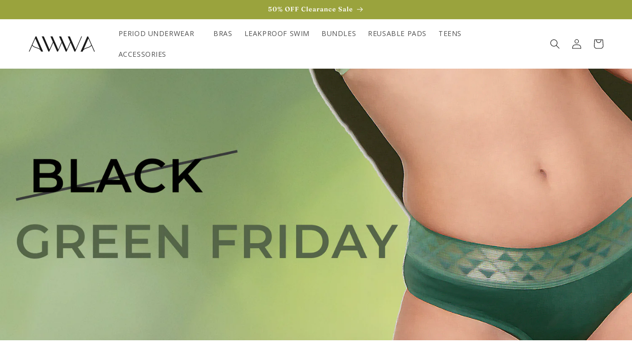

--- FILE ---
content_type: text/css
request_url: https://awwaperiodcare.com/cdn/shop/t/148/assets/component-mega-menu.css?v=72211798364664871421764090351
body_size: 3
content:
.mega-menu{position:static}.mega-menu__content{background-color:rgb(var(--color-background));border-left:0;border-radius:0;border-right:0;left:0;overflow-y:auto;padding-bottom:3rem;padding-top:3rem;position:absolute;right:0;top:100%}.shopify-section-header-sticky .mega-menu__content{max-height:calc(100vh - var(--header-bottom-position-desktop, 20rem) - 4rem)}.header-wrapper--border-bottom .mega-menu__content{border-top:0}.js .mega-menu__content{opacity:0;transform:translateY(-1.5rem)}.mega-menu[open] .mega-menu__content{opacity:1;transform:translateY(0)}.mega-menu__list{display:grid;gap:1.8rem 4rem;grid-template-columns:repeat(6,minmax(0,1fr));list-style:none}.mega-menu__link{color:rgba(var(--color-foreground),.75);display:block;line-height:calc(1 + .3 / var(--font-body-scale));padding-bottom:.6rem;padding-top:.6rem;text-decoration:none;transition:text-decoration var(--duration-short) ease;word-wrap:break-word}.mega-menu__link--level-2{font-weight:700}.header--top-center .mega-menu__list{display:flex;justify-content:center;flex-wrap:wrap;column-gap:0}.header--top-center .mega-menu__list>li{width:16%;padding-right:2.4rem}.mega-menu__link:hover,.mega-menu__link--active{color:rgb(var(--color-foreground));text-decoration:underline}.mega-menu__link--active:hover{text-decoration-thickness:.2rem}.mega-menu .mega-menu__list--condensed{display:block;padding:0}.mega-menu__list--condensed .mega-menu__link{font-weight:400}.header__menu-item--primary a{color:inherit;text-decoration:none}.header__menu-item--primary:after{content:"";display:block;width:calc(100% + 10px);height:calc(100% + 50px);position:absolute;top:0;left:0}.mega-menu-item{width:100%;max-width:220px}.mega-menu-item__link svg{transition:transform .3s ease}.mega-menu-item__image{transition:opacity .3s ease;margin-bottom:1rem}.mega-menu-item__image:hover{opacity:.8}.mega-menu-item p{margin:0}.mega-menu-item__link:hover{text-decoration:none}.mega-menu-item__link:hover svg{transform:translate(.5rem)}.mega-menu__body{display:flex;flex-direction:row;flex-wrap:nowrap;gap:2rem}.mega-menu__blocks{flex:1;padding-left:18px;border-left:1px solid rgba(var(--color-foreground),.08)}.mega-menu__parent{position:relative}.mega-menu__parent:not(.mega-menu__parent+.mega-menu__parent):before{content:"";display:block;width:1px;height:100%;background-color:rgba(var(--color-foreground),.08);position:absolute;top:0;left:-2rem}
/*# sourceMappingURL=/cdn/shop/t/148/assets/component-mega-menu.css.map?v=72211798364664871421764090351 */


--- FILE ---
content_type: text/css
request_url: https://awwaperiodcare.com/cdn/shop/t/148/assets/component-mega-menu.css?v=72211798364664871421764090351
body_size: -37
content:
.mega-menu{position:static}.mega-menu__content{background-color:rgb(var(--color-background));border-left:0;border-radius:0;border-right:0;left:0;overflow-y:auto;padding-bottom:3rem;padding-top:3rem;position:absolute;right:0;top:100%}.shopify-section-header-sticky .mega-menu__content{max-height:calc(100vh - var(--header-bottom-position-desktop, 20rem) - 4rem)}.header-wrapper--border-bottom .mega-menu__content{border-top:0}.js .mega-menu__content{opacity:0;transform:translateY(-1.5rem)}.mega-menu[open] .mega-menu__content{opacity:1;transform:translateY(0)}.mega-menu__list{display:grid;gap:1.8rem 4rem;grid-template-columns:repeat(6,minmax(0,1fr));list-style:none}.mega-menu__link{color:rgba(var(--color-foreground),.75);display:block;line-height:calc(1 + .3 / var(--font-body-scale));padding-bottom:.6rem;padding-top:.6rem;text-decoration:none;transition:text-decoration var(--duration-short) ease;word-wrap:break-word}.mega-menu__link--level-2{font-weight:700}.header--top-center .mega-menu__list{display:flex;justify-content:center;flex-wrap:wrap;column-gap:0}.header--top-center .mega-menu__list>li{width:16%;padding-right:2.4rem}.mega-menu__link:hover,.mega-menu__link--active{color:rgb(var(--color-foreground));text-decoration:underline}.mega-menu__link--active:hover{text-decoration-thickness:.2rem}.mega-menu .mega-menu__list--condensed{display:block;padding:0}.mega-menu__list--condensed .mega-menu__link{font-weight:400}.header__menu-item--primary a{color:inherit;text-decoration:none}.header__menu-item--primary:after{content:"";display:block;width:calc(100% + 10px);height:calc(100% + 50px);position:absolute;top:0;left:0}.mega-menu-item{width:100%;max-width:220px}.mega-menu-item__link svg{transition:transform .3s ease}.mega-menu-item__image{transition:opacity .3s ease;margin-bottom:1rem}.mega-menu-item__image:hover{opacity:.8}.mega-menu-item p{margin:0}.mega-menu-item__link:hover{text-decoration:none}.mega-menu-item__link:hover svg{transform:translate(.5rem)}.mega-menu__body{display:flex;flex-direction:row;flex-wrap:nowrap;gap:2rem}.mega-menu__blocks{flex:1;padding-left:18px;border-left:1px solid rgba(var(--color-foreground),.08)}.mega-menu__parent{position:relative}.mega-menu__parent:not(.mega-menu__parent+.mega-menu__parent):before{content:"";display:block;width:1px;height:100%;background-color:rgba(var(--color-foreground),.08);position:absolute;top:0;left:-2rem}
/*# sourceMappingURL=/cdn/shop/t/148/assets/component-mega-menu.css.map?v=72211798364664871421764090351 */


--- FILE ---
content_type: text/css
request_url: https://awwaperiodcare.com/cdn/shop/t/148/assets/component-mega-menu.css?v=72211798364664871421764090351
body_size: -14
content:
.mega-menu{position:static}.mega-menu__content{background-color:rgb(var(--color-background));border-left:0;border-radius:0;border-right:0;left:0;overflow-y:auto;padding-bottom:3rem;padding-top:3rem;position:absolute;right:0;top:100%}.shopify-section-header-sticky .mega-menu__content{max-height:calc(100vh - var(--header-bottom-position-desktop, 20rem) - 4rem)}.header-wrapper--border-bottom .mega-menu__content{border-top:0}.js .mega-menu__content{opacity:0;transform:translateY(-1.5rem)}.mega-menu[open] .mega-menu__content{opacity:1;transform:translateY(0)}.mega-menu__list{display:grid;gap:1.8rem 4rem;grid-template-columns:repeat(6,minmax(0,1fr));list-style:none}.mega-menu__link{color:rgba(var(--color-foreground),.75);display:block;line-height:calc(1 + .3 / var(--font-body-scale));padding-bottom:.6rem;padding-top:.6rem;text-decoration:none;transition:text-decoration var(--duration-short) ease;word-wrap:break-word}.mega-menu__link--level-2{font-weight:700}.header--top-center .mega-menu__list{display:flex;justify-content:center;flex-wrap:wrap;column-gap:0}.header--top-center .mega-menu__list>li{width:16%;padding-right:2.4rem}.mega-menu__link:hover,.mega-menu__link--active{color:rgb(var(--color-foreground));text-decoration:underline}.mega-menu__link--active:hover{text-decoration-thickness:.2rem}.mega-menu .mega-menu__list--condensed{display:block;padding:0}.mega-menu__list--condensed .mega-menu__link{font-weight:400}.header__menu-item--primary a{color:inherit;text-decoration:none}.header__menu-item--primary:after{content:"";display:block;width:calc(100% + 10px);height:calc(100% + 50px);position:absolute;top:0;left:0}.mega-menu-item{width:100%;max-width:220px}.mega-menu-item__link svg{transition:transform .3s ease}.mega-menu-item__image{transition:opacity .3s ease;margin-bottom:1rem}.mega-menu-item__image:hover{opacity:.8}.mega-menu-item p{margin:0}.mega-menu-item__link:hover{text-decoration:none}.mega-menu-item__link:hover svg{transform:translate(.5rem)}.mega-menu__body{display:flex;flex-direction:row;flex-wrap:nowrap;gap:2rem}.mega-menu__blocks{flex:1;padding-left:18px;border-left:1px solid rgba(var(--color-foreground),.08)}.mega-menu__parent{position:relative}.mega-menu__parent:not(.mega-menu__parent+.mega-menu__parent):before{content:"";display:block;width:1px;height:100%;background-color:rgba(var(--color-foreground),.08);position:absolute;top:0;left:-2rem}
/*# sourceMappingURL=/cdn/shop/t/148/assets/component-mega-menu.css.map?v=72211798364664871421764090351 */


--- FILE ---
content_type: text/javascript
request_url: https://awwaperiodcare.com/cdn/shop/t/148/assets/details-disclosure.js?v=86627966519187067621764090351
body_size: -74
content:
class DetailsDisclosure extends HTMLElement{constructor(){super(),this.mainDetailsToggle=this.querySelector("details"),this.content=this.mainDetailsToggle.querySelector("summary").nextElementSibling,this.mainDetailsToggle.addEventListener("focusout",this.onFocusOut.bind(this)),this.mainDetailsToggle.addEventListener("toggle",this.onToggle.bind(this))}onFocusOut(){setTimeout(()=>{this.contains(document.activeElement)||this.close()})}onToggle(){this.animations||(this.animations=this.content.getAnimations()),this.mainDetailsToggle.hasAttribute("open")?this.animations.forEach(animation=>animation.play()):this.animations.forEach(animation=>animation.cancel())}close(){this.mainDetailsToggle.removeAttribute("open"),this.mainDetailsToggle.querySelector("summary").setAttribute("aria-expanded",!1)}}customElements.define("details-disclosure",DetailsDisclosure);class HeaderMenu extends DetailsDisclosure{constructor(){super(),this.header=document.querySelector(".header-wrapper"),this.mediaQuery=window.matchMedia("(min-width: 750px)"),this.isTouchDevice="ontouchstart"in window||navigator.maxTouchPoints>0,this.isFirstClick=!0,this.bindEvents()}bindEvents(){if(this.mediaQuery.matches&&!this.isTouchDevice){this.mainDetailsToggle.addEventListener("mouseenter",()=>this.open()),this.mainDetailsToggle.addEventListener("mouseleave",()=>this.close());const summary=this.mainDetailsToggle.querySelector("summary");summary.addEventListener("click",event=>{const link=summary.querySelector("a");link&&(event.preventDefault(),window.location.href=link.href)})}this.isTouchDevice&&this.mainDetailsToggle.querySelector("summary").addEventListener("click",this.handleTouchClick.bind(this)),this.mediaQuery.addEventListener("change",event=>{event.matches&&!this.isTouchDevice?(this.mainDetailsToggle.addEventListener("mouseenter",()=>this.open()),this.mainDetailsToggle.addEventListener("mouseleave",()=>this.close())):(this.mainDetailsToggle.removeEventListener("mouseenter",()=>this.open()),this.mainDetailsToggle.removeEventListener("mouseleave",()=>this.close()))})}handleTouchClick(event){const link=event.currentTarget.querySelector("a");this.isFirstClick||!this.mainDetailsToggle.hasAttribute("open")?(event.preventDefault(),this.isFirstClick=!1,this.open()):(this.isFirstClick=!0,link&&(window.location.href=link.href))}open(){this.mainDetailsToggle.setAttribute("open",""),this.mainDetailsToggle.querySelector("summary").setAttribute("aria-expanded",!0)}onToggle(){this.header&&(this.header.preventHide=this.mainDetailsToggle.open,document.documentElement.style.getPropertyValue("--header-bottom-position-desktop")===""&&document.documentElement.style.setProperty("--header-bottom-position-desktop",`${Math.floor(this.header.getBoundingClientRect().bottom)}px`))}}customElements.define("header-menu",HeaderMenu);
//# sourceMappingURL=/cdn/shop/t/148/assets/details-disclosure.js.map?v=86627966519187067621764090351


--- FILE ---
content_type: text/javascript
request_url: https://awwaperiodcare.com/cdn/shop/t/148/assets/card-color-swatches.js?v=145487609150963659121764090351
body_size: -33
content:
(function(){"use strict";function getCard(el){return el.closest(".product-card-wrapper, .card-wrapper, .grid__item, product-card, .card")}function swapCardImage(cardEl,imgUrl){if(!cardEl||!imgUrl)return;const media=cardEl.querySelector(".card__media, .media");if(!media)return;const picture=media.querySelector("picture");if(picture){picture.querySelectorAll("source").forEach(source=>source.removeAttribute("srcset"));const img=picture.querySelector("img");img&&(img.removeAttribute("srcset"),img.srcset="",img.src=imgUrl,img.loading="eager",img.offsetWidth);return}const imgs=media.querySelectorAll("img");imgs.length&&imgs.forEach((img,idx)=>{idx>1||(img.removeAttribute("srcset"),img.srcset="",img.src=imgUrl,img.loading="eager",img.offsetWidth)})}function updateCardLinks(cardEl,variantUrl){!cardEl||!variantUrl||(cardEl.querySelectorAll("a.full-unstyled-link").forEach(a=>{a.setAttribute("href",variantUrl)}),cardEl.querySelectorAll(".card__media a, .media a").forEach(a=>{a.setAttribute("href",variantUrl)}),cardEl.querySelectorAll("[data-product-url]").forEach(el=>{el.setAttribute("data-product-url",variantUrl)}))}function onActivate(btn){const card=getCard(btn),imgUrl=btn.getAttribute("data-image"),variantUrl=btn.getAttribute("data-variant-url"),group=btn.parentElement;group&&group.querySelectorAll('.card-swatch[aria-pressed="true"]').forEach(el=>el.setAttribute("aria-pressed","false")),btn.setAttribute("aria-pressed","true"),imgUrl&&swapCardImage(card,imgUrl),variantUrl&&updateCardLinks(card,variantUrl)}["pointerdown","touchstart","click"].forEach(evtName=>{document.addEventListener(evtName,function(e){const btn=e.target.closest(".card-swatch");btn&&(e.preventDefault(),e.stopPropagation(),evtName==="click"&&onActivate(btn))},!0)}),document.addEventListener("keydown",function(e){const btn=e.target.closest(".card-swatch");btn&&(e.key===" "||e.key==="Enter")&&(e.preventDefault(),e.stopPropagation(),onActivate(btn))},!0);function init(){document.querySelectorAll(".card-swatches").forEach(swatches=>{let pressed=swatches.querySelector('.card-swatch[aria-pressed="true"]');if(pressed||(pressed=swatches.querySelector(".card-swatch"),pressed&&pressed.setAttribute("aria-pressed","true")),pressed){const card=getCard(pressed),variantUrl=pressed.getAttribute("data-variant-url");variantUrl&&updateCardLinks(card,variantUrl)}})}document.readyState==="loading"?document.addEventListener("DOMContentLoaded",init):init(),document.addEventListener("shopify:section:load",init),document.addEventListener("shopify:section:unload",init)})();
//# sourceMappingURL=/cdn/shop/t/148/assets/card-color-swatches.js.map?v=145487609150963659121764090351


--- FILE ---
content_type: text/javascript
request_url: https://cdn.gogenerosity.com/spif/assets/extensions/pay-it-forward-prompt/app.js
body_size: 14938
content:
/*! js-cookie v3.0.1 | MIT */
// prettier-ignore
!function(e,t){"object"==typeof exports&&"undefined"!=typeof module?module.exports=t():"function"==typeof define&&define.amd?define(t):(e=e||self,function(){var n=e.Cookies,o=e.Cookies=t();o.noConflict=function(){return e.Cookies=n,o}}())}(this,(function(){"use strict";function e(e){for(var t=1;t<arguments.length;t++){var n=arguments[t];for(var o in n)e[o]=n[o]}return e}return function t(n,o){function r(t,r,i){if("undefined"!=typeof document){"number"==typeof(i=e({},o,i)).expires&&(i.expires=new Date(Date.now()+864e5*i.expires)),i.expires&&(i.expires=i.expires.toUTCString()),t=encodeURIComponent(t).replace(/%(2[346B]|5E|60|7C)/g,decodeURIComponent).replace(/[()]/g,escape);var c="";for(var u in i)i[u]&&(c+="; "+u,!0!==i[u]&&(c+="="+i[u].split(";")[0]));return document.cookie=t+"="+n.write(r,t)+c}}return Object.create({set:r,get:function(e){if("undefined"!=typeof document&&(!arguments.length||e)){for(var t=document.cookie?document.cookie.split("; "):[],o={},r=0;r<t.length;r++){var i=t[r].split("="),c=i.slice(1).join("=");try{var u=decodeURIComponent(i[0]);if(o[u]=n.read(c,u),e===u)break}catch(e){}}return e?o[e]:o}},remove:function(t,n){r(t,"",e({},n,{expires:-1}))},withAttributes:function(n){return t(this.converter,e({},this.attributes,n))},withConverter:function(n){return t(e({},this.converter,n),this.attributes)}},{attributes:{value:Object.freeze(o)},converter:{value:Object.freeze(n)}})}({read:function(e){return'"'===e[0]&&(e=e.slice(1,-1)),e.replace(/(%[\dA-F]{2})+/gi,decodeURIComponent)},write:function(e){return encodeURIComponent(e).replace(/%(2[346BF]|3[AC-F]|40|5[BDE]|60|7[BCD])/g,decodeURIComponent)}},{path:"/"})}));

/* container-query-polyfill@1 | Apache 2.0 */
// prettier-ignore
(() => {function e(){return e=Object.assign?Object.assign.bind():function(e){for(var t=1;t<arguments.length;t++){var n=arguments[t];for(var r in n)Object.prototype.hasOwnProperty.call(n,r)&&(e[r]=n[r])}return e},e.apply(this,arguments)}function t(e,t){const n=t.width,r=t.height,u=t.inlineSize,o=t.blockSize;switch(e){case 1:return null!=n?{type:3,value:n,unit:"px"}:{type:1};case 3:return null!=u?{type:3,value:u,unit:"px"}:{type:1};case 2:return null!=r?{type:3,value:r,unit:"px"}:{type:1};case 4:return null!=o?{type:3,value:o,unit:"px"}:{type:1};case 5:return null!=n&&null!=r&&r>0?{type:2,value:n/r}:{type:1};case 6:return null!=n&&null!=r?{type:4,value:r>=n?"portrait":"landscape"}:{type:1}}}function n(e,t){switch(e.type){case 1:case 2:case 3:case 4:return i(e,t);case 5:{const n=t.sizeFeatures.get(e.feature);return null==n?{type:1}:n}case 6:return e.value}}function r(e){return{type:5,value:e}}function u(e,t,n){return r(function(e,t,n){switch(n){case 1:return e===t;case 2:return e>t;case 3:return e>=t;case 4:return e<t;case 5:return e<=t}}(e,t,n))}function o(e,t,n){return null==e?t:null==t?e:n(e,t)}function s(e,t){switch(e){case"cqw":return t.cqw;case"cqh":return t.cqh;case"cqi":return 0===t.writingAxis?t.cqw:t.cqh;case"cqb":return 1===t.writingAxis?t.cqw:t.cqh;case"cqmin":return o(s("cqi",t),s("cqb",t),Math.min);case"cqmax":return o(s("cqi",t),s("cqb",t),Math.max)}}function l(e,{treeContext:t}){switch(e.unit){case"px":return e.value;case"rem":return e.value*t.rootFontSize;case"em":return e.value*t.fontSize;case"cqw":case"cqh":case"cqi":case"cqb":case"cqmin":case"cqmax":return o(e.value,s(e.unit,t),(e,t)=>e*t)}return null}function c(e,t){switch(e.type){case 2:return 0===e.value?0:null;case 3:return l(e,t)}return null}function i(e,t){switch(e.type){case 4:return function(e,t){const o=n(e.left,t),s=n(e.right,t),l=e.operator;if(4===o.type&&4===s.type||5===o.type&&5===s.type)return function(e,t,n){return 1===n?r(e.value===t.value):{type:1}}(o,s,l);if(3===o.type||3===s.type){const e=c(o,t),n=c(s,t);if(null!=e&&null!=n)return u(e,n,l)}else if(2===o.type&&2===s.type)return u(o.value,s.value,l);return{type:1}}(e,t);case 2:return function(e,t){const n=i(e.left,t);return 5!==n.type||!0!==n.value?n:i(e.right,t)}(e,t);case 3:return function(e,t){const n=i(e.left,t);return 5===n.type&&!0===n.value?n:i(e.right,t)}(e,t);case 1:{const n=i(e.value,t);return 5===n.type?{type:5,value:!n.value}:{type:1}}case 5:return a(n(e,t));case 6:return a(e.value)}}function a(e){switch(e.type){case 5:return e;case 2:case 3:return{type:5,value:e.value>0}}return{type:1}}const f=Array.from({length:4},()=>Math.floor(256*Math.random()).toString(16)).join(""),p=S("container"),y=S("container-type"),h=S("container-name"),v=`data-cqs-${f}`,d=`data-cqc-${f}`,m=S("cqw"),w=S("cqh"),g=S("cqi"),b=S("cqb");function S(e){return`--cq-${e}-${f}`}const x=Symbol();function q(e,t){const n={value:t,errorIndices:[],index:-1,at(r){const u=n.index+r;return u>=e.length?t:e[u]},consume:e=>(n.index+=e,n.value=n.at(0),n.value),reconsume(){n.index-=1},error(){n.errorIndices.push(n.index)}};return n}function C(e){return q(e,{type:0})}function*$(e){const t=[];let n=!1;for(const r of e){const e=r.codePointAt(0);n&&10!==e&&(n=!1,t.push(10)),0===e||e>=55296&&e<=57343?t.push(65533):13===e?n=!0:t.push(e)}const r=q(t,-1),{at:u,consume:o,error:s,reconsume:l}=r;function c(){return String.fromCodePoint(r.value)}function i(){return{type:13,value:c()}}function a(){for(;z(u(1));)o(1)}function f(){for(;-1!==r.value;)if(o(1),42===u(0)&&47===u(1))return void o(1);s()}function p(){const[e,t]=function(){let e=0,t="",n=u(1);for(43!==n&&45!==n||(o(1),t+=c());k(u(1));)o(1),t+=c();if(46===u(1)&&k(u(2)))for(e=1,o(1),t+=c();k(u(1));)o(1),t+=c();if(n=u(1),69===n||101===n){const n=u(2);if(k(n))for(e=1,o(1),t+=c();k(u(1));)o(1),t+=c();else if((45===n||43===n)&&k(u(3)))for(e=1,o(1),t+=c(),o(1),t+=c();k(u(1));)o(1),t+=c()}return[t,e]}(),n=u(1);return d(n,u(1),u(2))?{type:15,value:e,flag:t,unit:w()}:37===n?(o(1),{type:16,value:e}):{type:17,value:e,flag:t}}function y(){const e=w();let t=u(1);if("url"===e.toLowerCase()&&40===t){for(o(1);z(u(1))&&z(u(2));)o(1);t=u(1);const n=u(2);return 34===t||39===t?{type:23,value:e}:!z(t)||34!==n&&39!==n?function(){let e="";for(a();;){const n=o(1);if(41===n)return{type:20,value:e};if(-1===n)return s(),{type:20,value:e};if(z(n)){a();const t=u(1);return 41===t||-1===t?(o(1),-1===n&&s(),{type:20,value:e}):(g(),{type:21})}if(34===n||39===n||40===n||(t=n)>=0&&t<=8||11===t||t>=14&&t<=31||127===t)return s(),g(),{type:21};if(92===n){if(!j(n,u(1)))return s(),{type:21};e+=v()}else e+=c()}var t}():{type:23,value:e}}return 40===t?(o(1),{type:23,value:e}):{type:24,value:e}}function h(e){let t="";for(;;){const n=o(1);if(-1===n||n===e)return-1===n&&s(),{type:2,value:t};if(E(n))return s(),l(),{type:3};if(92===n){const e=u(1);if(-1===e)continue;E(e)?o(1):t+=v()}else t+=c()}}function v(){const e=o(1);if(A(e)){const t=[e];for(let e=0;e<5;e++){const e=u(1);if(!A(e))break;t.push(e),o(1)}z(u(1))&&o(1);let n=parseInt(String.fromCodePoint(...t),16);return(0===n||n>=55296&&n<=57343||n>1114111)&&(n=65533),String.fromCodePoint(n)}return-1===e?(s(),String.fromCodePoint(65533)):c()}function d(e,t,n){return 45===e?L(t)||45===t||j(t,n):!!L(e)}function m(e,t,n){return 43===e||45===e?k(t)||46===t&&k(n):!(46!==e||!k(t))||!!k(e)}function w(){let e="";for(;;){const t=o(1);if(M(t))e+=c();else{if(!j(t,u(1)))return l(),e;e+=v()}}}function g(){for(;;){const e=o(1);if(-1===e)return;j(e,u(1))&&v()}}for(;;){const e=o(1);if(47===e&&42===u(1))o(2),f();else if(z(e))a(),yield{type:1};else if(34===e)yield h(e);else if(35===e){const e=u(1);M(e)||j(e,u(2))?yield{type:14,flag:d(u(1),u(2),u(3))?1:0,value:w()}:yield i()}else if(39===e)yield h(e);else if(40===e)yield{type:4};else if(41===e)yield{type:5};else if(43===e)m(e,u(1),u(2))?(l(),yield p()):yield i();else if(44===e)yield{type:6};else if(45===e){const t=u(1),n=u(2);m(e,t,n)?(l(),yield p()):45===t&&62===n?(o(2),yield{type:19}):d(e,t,n)?(l(),yield y()):yield i()}else if(46===e)m(e,u(1),u(2))?(l(),yield p()):yield i();else if(58===e)yield{type:7};else if(59===e)yield{type:8};else if(60===e)33===u(1)&&45===u(2)&&45===u(3)?yield{type:18}:yield i();else if(64===e)if(d(u(1),u(2),u(3))){const e=w();yield{type:22,value:e}}else yield i();else if(91===e)yield{type:9};else if(92===e)j(e,u(1))?(l(),yield y()):(s(),yield i());else if(93===e)yield{type:10};else if(123===e)yield{type:11};else if(125===e)yield{type:12};else if(k(e))l(),yield p();else if(L(e))l(),yield y();else{if(-1===e)return yield{type:0},r.errorIndices;yield{type:13,value:c()}}}}function k(e){return e>=48&&e<=57}function A(e){return k(e)||e>=65&&e<=70||e>=97&&e<=102}function E(e){return 10===e||13===e||12===e}function z(e){return E(e)||9===e||32===e}function L(e){return e>=65&&e<=90||e>=97&&e<=122||e>=128||95===e}function j(e,t){return 92===e&&!E(t)}function M(e){return L(e)||k(e)||45===e}const T={11:12,9:10,4:5};function P(t,n){const r=function(e,t){const n=[];for(;;)switch(e.consume(1).type){case 1:break;case 0:return{type:3,value:n};case 18:case 19:if(!1!==t){e.reconsume();const t=R(e);t!==x&&n.push(t)}break;case 22:e.reconsume(),n.push(U(e));break;default:{e.reconsume();const t=R(e);t!==x&&n.push(t);break}}}(C(t),!0===n);return e({},r,{value:r.value.map(t=>26===t.type?function(t,n){return 0===t.value.value.type?e({},t,{value:e({},t.value,{value:O(t.value.value.value)})}):t}(t):t)})}function N(e){const t=C(e),n=[];for(;;){if(0===t.consume(1).type)return n;t.reconsume(),n.push(Q(t))}}function O(e){return function(e){const t=[],n=[];for(;;){const r=e.consume(1);switch(r.type){case 1:case 8:break;case 0:return{type:1,value:[...n,...t]};case 22:e.reconsume(),t.push(U(e));break;case 24:{const t=[r];let u=e.at(1);for(;8!==u.type&&0!==u.type;)t.push(Q(e)),u=e.at(1);const o=I(C(t));o!==x&&n.push(o);break}case 13:if("&"===r.value){e.reconsume();const n=R(e);n!==x&&t.push(n);break}default:{e.error(),e.reconsume();let t=e.at(1);for(;8!==t.type&&0!==t.type;)Q(e),t=e.at(1);break}}}}(C(e))}function F(e){for(;1===e.at(1).type;)e.consume(1)}function U(e){let t=e.consume(1);if(22!==t.type)throw new Error(`Unexpected type ${t.type}`);const n=t.value,r=[];for(;;)switch(t=e.consume(1),t.type){case 8:return{type:25,name:n,prelude:r,value:null};case 0:return e.error(),{type:25,name:n,prelude:r,value:null};case 11:return{type:25,name:n,prelude:r,value:H(e)};case 28:if(11===t.source.type)return{type:25,name:n,prelude:r,value:t};default:e.reconsume(),r.push(Q(e))}}function R(e){let t=e.value;const n=[];for(;;)switch(t=e.consume(1),t.type){case 0:return e.error(),x;case 11:return{type:26,prelude:n,value:H(e)};case 28:if(11===t.source.type)return{type:26,prelude:n,value:t};default:e.reconsume(),n.push(Q(e))}}function I(e){const t=e.consume(1);if(24!==t.type)throw new Error(`Unexpected type ${t.type}`);const n=t.value,r=[];let u=!1;if(F(e),7!==e.at(1).type)return e.error(),x;for(e.consume(1),F(e);0!==e.at(1).type;)r.push(Q(e));const o=r[r.length-2],s=r[r.length-1];return o&&13===o.type&&"!"===o.value&&24===s.type&&"important"===s.value.toLowerCase()&&(u=!0,r.splice(r.length-2)),{type:29,name:n,value:r,important:u}}function Q(e){const t=e.consume(1);switch(t.type){case 11:case 9:case 4:return H(e);case 23:return function(e){let t=e.value;if(23!==t.type)throw new Error(`Unexpected type ${t.type}`);const n=t.value,r=[];for(;;)switch(t=e.consume(1),t.type){case 5:return{type:27,name:n,value:r};case 0:return e.error(),{type:27,name:n,value:r};default:e.reconsume(),r.push(Q(e))}}(e);default:return t}}function H(e){let t=e.value;const n=t,r=T[n.type];if(!r)throw new Error(`Unexpected type ${t.type}`);const u=[];for(;;)switch(t=e.consume(1),t.type){case r:return{type:28,source:n,value:{type:0,value:u}};case 0:return e.error(),{type:28,source:n,value:{type:0,value:u}};default:e.reconsume(),u.push(Q(e))}}function V(e){return F(e),0===e.at(1).type}const D={11:["{","}"],9:["[","]"],4:["(",")"]};function W(e,t){switch(e.type){case 25:return`@${CSS.escape(e.name)} ${e.prelude.map(e=>W(e)).join("")}${e.value?W(e.value):";"}`;case 26:return`${e.prelude.map(e=>W(e)).join("")}${W(e.value)}`;case 28:{const[t,n]=D[e.source.type];return`${t}${_(e.value)}${n}`}case 27:return`${CSS.escape(e.name)}(${e.value.map(e=>W(e)).join("")})`;case 29:return`${CSS.escape(e.name)}:${e.value.map(e=>W(e)).join("")}${e.important?" !important":""}`;case 1:return" ";case 8:return";";case 7:return":";case 14:return"#"+CSS.escape(e.value);case 24:return CSS.escape(e.value);case 15:return e.value+CSS.escape(e.unit);case 13:case 17:return e.value;case 2:return`"${CSS.escape(e.value)}"`;case 6:return",";case 20:return"url("+CSS.escape(e.value)+")";case 22:return"@"+CSS.escape(e.value);case 16:return e.value+"%";default:throw new Error(`Unsupported token ${e.type}`)}}function _(e,t){return e.value.map(t=>{let n=W(t);return 29===t.type&&0!==e.type&&(n+=";"),n}).join("")}function B(e){return W(e)}function G(e){const t=e.at(1);return 13===t.type&&"="===t.value&&(e.consume(1),!0)}function Y(e,t){const n=[];for(;;){const r=e.at(1);if(0===r.type||t&&7===r.type||13===r.type&&(">"===r.value||"<"===r.value||"="===r.value))break;n.push(e.consume(1))}return n}function J(e){F(e);const t=e.consume(1);return 13!==t.type?x:">"===t.value?G(e)?3:2:"<"===t.value?G(e)?5:4:"="===t.value?1:x}function K(e){return 4===e||5===e}function X(e){return 2===e||3===e}function Z(e,t,n){const r=function(e){F(e);const t=e.consume(1);return F(e),24!==t.type||0!==e.at(1).type?x:t.value}(C(e));if(r===x)return x;let u=r.toLowerCase();return u=n?n(u):u,t.has(u)?u:x}function ee(e){return{type:13,value:e}}function te(e,t){return{type:29,name:e,value:t,important:!1}}function ne(e){return{type:24,value:e}}function re(e,t){return{type:27,name:e,value:t}}function ue(e){return re("var",[ne(e)])}function oe(e,t){F(e);let n=!1,r=e.at(1);if(24===r.type){if("not"!==r.value.toLowerCase())return x;e.consume(1),F(e),n=!0}let u=function(e){const t=e.consume(1);switch(t.type){case 28:{if(4!==t.source.type)return x;const e=oe(C(t.value.value),null);return e!==x?e:{type:4,value:t}}case 27:return{type:4,value:t};default:return x}}(e);if(u===x)return x;u=n?{type:1,value:u}:u,F(e),r=e.at(1);const o=24===r.type?r.value.toLowerCase():null;if(null!==o){if(e.consume(1),F(e),"and"!==o&&"or"!==o||null!==t&&o!==t)return x;const n=oe(e,o);return n===x?x:{type:"and"===o?2:3,left:u,right:n}}return V(e)?u:x}function se(e){return oe(e,null)}function le(e){switch(e.type){case 1:return[ne("not"),{type:1},...le(e.value)];case 2:case 3:return[...le(e.left),{type:1},ne(2===e.type?"and":"or"),{type:1},...le(e.right)];case 4:return[e.value]}}const ce={width:1,height:2,"inline-size":3,"block-size":4,"aspect-ratio":5,orientation:6},ie=new Set(Object.keys(ce)),ae=new Set(["none","and","not","or","normal","auto"]),fe=new Set(["initial","inherit","revert","revert-layer","unset"]),pe=new Set(["size","inline-size"]);function ye(e,t,n,r){const u=n();if(u===x)return x;let o=[u,null];F(e);const s=e.at(1);if(13===s.type){if(s.value!==t)return x;e.consume(1),F(e);const n=r();F(e),n!==x&&(o=[u,n])}return V(e)?o:x}function he(e){const t=e.consume(1);return 17===t.type?parseInt(t.value):x}function ve(e){const t=C(e);F(t);const n=t.consume(1);let r=x;switch(n.type){case 17:t.reconsume(),r=function(e){const t=ye(e,"/",()=>he(e),()=>he(e));return t===x?x:{type:2,value:t[0]/(null!==t[1]?t[1]:1)}}(t);break;case 15:r={type:3,value:parseInt(n.value),unit:n.unit.toLowerCase()};break;case 24:{const e=n.value.toLowerCase();switch(e){case"landscape":case"portrait":r={type:4,value:e}}}}return r===x?x:V(t)?{type:6,value:r}:x}function de(e){return!ge(e=e.toLowerCase())&&!ae.has(e)}function me(e,t){const n=[];for(;;){F(e);const r=e.at(1);if(24!==r.type||!t(r.value))return n;e.consume(1),n.push(r.value)}}function we(e){const t=[];for(;;){F(e);const n=e.at(1);if(24!==n.type)break;const r=n.value;if(!de(r))break;e.consume(1),t.push(r)}return t}function ge(e){return fe.has(e)}function be(e){return e.map(e=>"cq-"+e)}function Se(e){const t=me(e,e=>ge(e));return 1===t.length?be(t):x}function xe(e,t){const n=me(e,e=>"none"===e);if(1===n.length)return be(n);if(0!==n.length)return x;if(t){const t=Se(e);if(t!==x)return t}const r=we(e);return r.length>0&&(!t||V(e))?r:x}function qe(e,t){if(t){const t=Se(e);if(t!==x)return t}return function(e){const t=me(e,e=>"normal"===e);if(1===t.length)return be(t);if(0!==t.length)return x;const n=me(e,e=>pe.has(e));return n.length>0&&V(e)?n:x}(e)}function Ce(e){const t=C(e),n=Se(t);if(n!==x)return[n,n];const r=ye(t,"/",()=>xe(t,!1),()=>qe(t,!1));return r!==x&&V(t)?[r[0],r[1]||[]]:x}function $e(e){const t=C(e),n=we(t);if(!n||n.length>1)return x;const r=se(t);if(r===x)return x;const u={features:new Set},o=ke(r,u);return V(t)?{name:n.length>0?n[0]:null,condition:o,features:u.features}:x}function ke(e,t){switch(e.type){case 1:return{type:1,value:ke(e.value,t)};case 2:case 3:return{type:2===e.type?2:3,left:ke(e.left,t),right:ke(e.right,t)};case 4:if(28===e.value.type){const n=function(e,t){const n=function(e,t){const n=Y(e,!0),r=e.at(1);if(0===r.type){const e=Z(n,t);return e!==x&&t.has(e)?{type:1,feature:e}:x}if(7===r.type){e.consume(1);const r=Y(e,!1);let u=1;const o=Z(n,t,e=>e.startsWith("min-")?(u=3,e.substring(4)):e.startsWith("max-")?(u=5,e.substring(4)):e);return o!==x?{type:2,feature:o,bounds:[null,[u,r]]}:x}const u=J(e);if(u===x)return x;const o=Y(e,!1);if(0===e.at(1).type){const e=Z(n,t);if(e!==x)return{type:2,feature:e,bounds:[null,[u,o]]};const r=Z(o,t);return r!==x?{type:2,feature:r,bounds:[[u,n],null]}:x}const s=J(e);if(s===x||!(X(u)&&X(s)||K(u)&&K(s)))return x;const l=Y(e,!1),c=Z(o,t);return c!==x?{type:2,feature:c,bounds:[[u,n],[s,l]]}:x}(e,ie);if(n===x)return x;const r=ce[n.feature];if(null==r)return x;if(t.features.add(r),1===n.type)return{type:5,feature:r};{const e={type:5,feature:r};let t=x;if(null!==n.bounds[0]){const r=ve(n.bounds[0][1]);if(r===x)return x;t={type:4,operator:n.bounds[0][0],left:r,right:e}}if(null!==n.bounds[1]){const r=ve(n.bounds[1][1]);if(r===x)return x;const u={type:4,operator:n.bounds[1][0],left:e,right:r};t=t!==x?{type:2,left:t,right:u}:u}return t}}(C(e.value.value.value),t);if(n!==x)return n}return{type:6,value:{type:1}}}}let Ae=0;const Ee={cqw:m,cqh:w,cqi:g,cqb:b},ze=CSS.supports("selector(:where(div))"),Le=":not(.container-query-polyfill)";N(Array.from($(Le)));const je=document.createElement("div"),Me=new Set(["before","after","first-line","first-letter"]);function Te(e,t){return re("calc",[{type:17,flag:e.flag,value:e.value},ee("*"),t])}function Pe(t){return t.map(t=>{switch(t.type){case 15:return function(e){const t=e.unit,n=Ee[t];return null!=n?Te(e,ue(n)):"cqmin"===t||"cqmax"===t?Te(e,re(e.unit.slice(2),[ue(g),{type:6},ue(b)])):e}(t);case 27:return e({},t,{value:Pe(t.value)})}return t})}function Ne(t){switch(t.name){case"container":return Ce(t.value)?e({},t,{name:p}):t;case"container-name":return xe(C(t.value),!0)?e({},t,{name:h}):t;case"container-type":return null!=qe(C(t.value),!0)?e({},t,{name:y}):t}return e({},t,{value:Pe(t.value)})}function Oe(t,n){return e({},t,{value:t.value.map(t=>{switch(t.type){case 25:return He(t,n);case 26:return function(t,n){return n.transformStyleRule(e({},t,{value:Re(t.value,n)}))}(t,n);default:return t}})})}function Fe(e){return 0===e.type||6===e.type}function Ue(e){for(let t=e.length-1;t>=0;t--)if(1!==e[t].type)return e.slice(0,t+1);return e}function Re(t,n){return function(t,n){const r=[];let u=null,o=null;for(const e of t.value.value)switch(e.type){case 25:{const t=n?n(e):e;t&&r.push(t)}break;case 29:{const t=Ne(e);switch(t.name){case p:{const t=Ce(e.value);t!==x&&(u=t[0],o=t[1]);break}case h:{const t=xe(C(e.value),!0);t!==x&&(u=t);break}case y:{const t=qe(C(e.value),!0);t!==x&&(o=t);break}default:r.push(t)}}}return u&&u.length>0&&r.push(te(h,[ne(u.join(" "))])),o&&o.length>0&&r.push(te(y,[ne(o.join(" "))])),e({},t,{value:{type:2,value:r}})}(t,e=>He(e,n))}function Ie(t){if(1===t.type)return e({},t,{value:Ie(t.value)});if(2===t.type||3===t.type)return e({},t,{left:Ie(t.left),right:Ie(t.right)});if(4===t.type&&28===t.value.type){const n=function(e){const t=C(e);return F(t),24!==t.at(1).type?x:I(t)||x}(t.value.value.value);if(n!==x)return e({},t,{value:e({},t.value,{value:{type:0,value:[Ne(n)]}})})}return t}function Qe(t,n){let r=se(C(t.prelude));return r=r!==x?Ie(r):x,e({},t,{prelude:r!==x?le(r):t.prelude,value:t.value?e({},t.value,{value:Oe(P(t.value.value.value),n)}):null})}function He(t,n){switch(t.name.toLocaleLowerCase()){case"media":case"layer":return function(t,n){return e({},t,{value:t.value?e({},t.value,{value:Oe(P(t.value.value.value),n)}):null})}(t,n);case"keyframes":return function(t,n){let r=null;return t.value&&(r=e({},t.value,{value:{type:3,value:P(t.value.value.value).value.map(t=>{switch(t.type){case 26:return function(t,n){return e({},t,{value:Re(t.value,n)})}(t,n);case 25:return He(t,n)}})}})),e({},t,{value:r})}(t,n);case"supports":return Qe(t,n);case"container":return function(t,n){if(t.value){const r=$e(t.prelude);if(r!==x){const u={rule:r,selector:null,parent:n.parent,uid:"c"+Ae++},o=new Set,s=[],l=Oe(P(t.value.value.value),{descriptors:n.descriptors,parent:u,transformStyleRule:t=>{const[n,r]=function(e,t,n){const r=C(e),u=[],o=[];for(;;){if(0===r.at(1).type)return[u,o];const n=Math.max(0,r.index);for(;l=r.at(1),c=r.at(2),!(Fe(l)||7===l.type&&(7===c.type||24===c.type&&Me.has(c.value.toLowerCase())));)r.consume(1);const i=r.index+1,a=e.slice(n,i),f=a.length>0?Ue(a):[ee("*")];for(;!Fe(r.at(1));)r.consume(1);const p=e.slice(i,Math.max(0,r.index+1));let y=f,h=[{type:28,source:{type:9},value:{type:0,value:[ne(p.length>0?v:d),ee("~"),ee("="),{type:2,value:t}]}}];if(ze)h=[ee(":"),re("where",h)];else{const e=f.map(B).join("");e.endsWith(Le)?y=N(Array.from($(e.substring(0,e.length-Le.length)))):s.push({actual:e,expected:e+Le})}u.push(...f),o.push(...y),o.push(...h),o.push(...p),r.consume(1)}var l,c}(t.prelude,u.uid);if(s.length>0)return t;const l=n.map(B).join("");try{je.matches(l),o.add(l)}catch(e){}return e({},t,{prelude:r})}}).value;if(s.length>0){const e=new Set,t=[];let n=0;for(const{actual:e}of s)n=Math.max(n,e.length);const r=Array.from({length:n},()=>" ").join("");for(const{actual:u,expected:o}of s)e.has(u)||(t.push(`${u}${r.substring(0,n-u.length)} => ${o}`),e.add(u));console.warn(`The :where() pseudo-class is not supported by this browser. To use the Container Query Polyfill, you must modify the selectors under your @container rules:\n\n${t.join("\n")}`)}return o.size>0&&(u.selector=Array.from(o).join(", ")),n.descriptors.push(u),{type:25,name:"media",prelude:[ne("all")],value:e({},t.value,{value:{type:3,value:l}})}}}return t}(t,n)}return t}class Ve{constructor(e){this.value=void 0,this.value=e}}function De(e,t){if(e===t)return!0;if(typeof e==typeof t&&null!==e&&null!==t&&"object"==typeof e){if(Array.isArray(e)){if(!Array.isArray(t)||t.length!==e.length)return!1;for(let n=0,r=e.length;n<r;n++)if(!De(e[n],t[n]))return!1;return!0}if(e instanceof Ve)return t instanceof Ve&&e.value===t.value;{const n=Object.keys(e);if(n.length!==Object.keys(t).length)return!1;for(let r=0,u=n.length;r<u;r++){const u=n[r];if(!De(e[u],t[u]))return!1}return!0}}return!1}const We=Symbol("CQ_INSTANCE"),_e=Symbol("CQ_STYLESHEET"),Be=CSS.supports("width: 1svh"),Ge=new Set(["vertical-lr","vertical-rl","sideways-rl","sideways-lr","tb","tb-lr","tb-rl"]),Ye=["padding-left","padding-right","border-left-width","border-right-width"],Je=["padding-top","padding-bottom","border-top-width","border-bottom-width"],Ke=/(\w*(\s|-))?(table|ruby)(-\w*)?/;class Xe{constructor(e){this.node=void 0,this.node=e}connected(){}disconnected(){}updated(){}}class Ze extends Xe{constructor(e,t){super(e),this.context=void 0,this.controller=null,this.styleSheet=null,this.context=t}connected(){var e=this;const t=this.node;if("stylesheet"===t.rel){const n=new URL(t.href,document.baseURI);n.origin===location.origin&&(this.controller=rt(async function(r){const u=await fetch(n.toString(),{signal:r}),o=await u.text(),s=e.styleSheet=await e.context.registerStyleSheet({source:o,url:n,signal:r}),l=new Blob([s.source],{type:"text/css"}),c=new Image;c.onload=c.onerror=s.refresh,c.src=t.href=URL.createObjectURL(l)}))}}disconnected(){var e,t;null==(e=this.controller)||e.abort(),this.controller=null,null==(t=this.styleSheet)||t.dispose(),this.styleSheet=null}}class et extends Xe{constructor(e,t){super(e),this.context=void 0,this.controller=null,this.styleSheet=null,this.context=t}connected(){var e=this;this.controller=rt(async function(t){const n=e.node,r=e.styleSheet=await e.context.registerStyleSheet({source:n.innerHTML,signal:t});n.innerHTML=r.source,r.refresh()})}disconnected(){var e,t;null==(e=this.controller)||e.abort(),this.controller=null,null==(t=this.styleSheet)||t.dispose(),this.styleSheet=null}}class tt extends Xe{connected(){const e=`* { ${y}: cq-normal; ${h}: cq-none; }`;this.node.innerHTML=void 0===window.CSSLayerBlockRule?e:`@layer cq-polyfill-${f} { ${e} }`}}class nt extends Xe{constructor(e,t){super(e),this.context=void 0,this.styles=void 0,this.context=t,this.styles=window.getComputedStyle(e)}connected(){this.node.style.cssText="position: fixed; top: 0; left: 0; visibility: hidden; "+(Be?"width: 1svw; height: 1svh;":"width: 1%; height: 1%;")}updated(){const e=ct(e=>this.styles.getPropertyValue(e));this.context.viewportChanged({width:e.width,height:e.height})}}function rt(e){const t=new AbortController;return e(t.signal).catch(e=>{if(!(e instanceof DOMException&&"AbortError"===e.message))throw e}),t}function ut(e){let t=0;if(0===e.length)return t;if(e.startsWith("cq-")&&("normal"===(e=e.substring("cq-".length))||ge(e)))return t;const n=e.split(" ");for(const e of n)switch(e){case"size":t|=3;break;case"inline-size":t|=1;break;default:return 0}return t}function ot(e){let t=0;return"none"!==e&&(t|=1,"contents"===e||"inline"===e||Ke.test(e)||(t|=2)),t}function st(e,t){return parseFloat(e(t))}function lt(e,t){return t.reduce((t,n)=>t+st(e,n),0)}function ct(e){let t=0,n=0;return"border-box"===e("box-sizing")&&(t=lt(e,Ye),n=lt(e,Je)),{fontSize:st(e,"font-size"),width:st(e,"width")-t,height:st(e,"height")-n}}function it(e){return{containerType:ut(e(y).trim()),containerNames:(n=e(h).trim(),n.startsWith("cq-")&&("none"===(n=n.substring("cq-".length))||ge(n))?new Set([]):new Set(0===n.length?[]:n.split(" "))),writingAxis:(t=e("writing-mode").trim(),Ge.has(t)?1:0),displayFlags:ot(e("display").trim())};var t,n}function at(e,t,n){null!=n?n!=e.getPropertyValue(t)&&e.setProperty(t,n):e.removeProperty(t)}function ft(e){const t=e[_e];return null!=t?t:[]}function pt(e,t){e[_e]=t}new Promise(e=>{}),window.CQPolyfill={version:"1.0.2"},"container"in document.documentElement.style||function(n){function r(e){return e[We]||null}const u=document.documentElement;if(r(u))return;const o=document.createElement(`cq-polyfill-${f}`),s=document.createElement("style");new MutationObserver(e=>{for(const t of e){for(const e of t.removedNodes){const t=r(e);null==t||t.disconnect()}t.target.nodeType!==Node.DOCUMENT_NODE&&t.target.nodeType!==Node.DOCUMENT_FRAGMENT_NODE&&null===t.target.parentNode||"attributes"===t.type&&t.attributeName&&(t.attributeName===v||t.attributeName===d||t.target instanceof Element&&t.target.getAttribute(t.attributeName)===t.oldValue)||(A(t.target).mutate(),S())}}).observe(u,{childList:!0,subtree:!0,attributes:!0,attributeOldValue:!0});const l=new ResizeObserver(e=>{for(const t of e)A(t.target).resize();A(u).update(C())}),c=new Xe(u);async function a(e,{source:t,url:n,signal:r}){const o=function(e,t){try{const n=Array.from($(e));if(t)for(let e=0;e<n.length;e++){const r=n[e];if(20===r.type)r.value=new URL(r.value,t).toString();else if(23===r.type&&"url"===r.value.toLowerCase()){const r=e+1<n.length?n[e+1]:null;r&&2===r.type&&(r.value=new URL(r.value,t).toString())}}const r={descriptors:[],parent:null,transformStyleRule:e=>e};return{source:_(Oe(P(n,!0),r)),descriptors:r.descriptors}}catch(t){return console.warn("An error occurred while transpiling stylesheet: "+t),{source:e,descriptors:[]}}}(t,n?n.toString():void 0);let s=()=>{},l=()=>{};const c=A(u);let i=!1;return null!=r&&r.aborted||(l=()=>{if(!i){const{sheet:t}=e;null!=t&&(pt(t,o.descriptors),i=!0,s=()=>{pt(t),c.mutate(),S()},c.mutate(),S())}}),{source:o.source,dispose:s,refresh:l}}const p={cqw:null,cqh:null};function y({width:e,height:t}){p.cqw=e,p.cqh=t}function h(e,t,n){if(e instanceof Element&&t){let r="";for(const[n,u]of t.conditions){const t=n.value;null!=t.selector&&null!=u&&2==(2&u)&&e.matches(t.selector)&&(r.length>0&&(r+=" "),r+=t.uid)}r.length>0?e.setAttribute(n,r):e.removeAttribute(n)}}function S(){l.unobserve(u),l.observe(u)}const x=()=>{const e=[];for(const t of document.styleSheets)for(const n of ft(t))e.push([new Ve(n),0]);return e},q=window.getComputedStyle(u),C=()=>{const t=e=>q.getPropertyValue(e),n=it(t),r=ct(t);return{parentState:null,conditions:x(),context:e({},p,{fontSize:r.fontSize,rootFontSize:r.fontSize,writingAxis:n.writingAxis}),displayFlags:n.displayFlags,isQueryContainer:!1}},k=e=>e;function A(n){let f=r(n);if(!f){let p,S=null,x=!1;n===u?(p=c,S=k):n===o?(x=!0,p=new nt(o,{viewportChanged:y})):p=n===s?new tt(s):n instanceof HTMLLinkElement?new Ze(n,{registerStyleSheet:t=>a(n,e({},t))}):n instanceof HTMLStyleElement?new et(n,{registerStyleSheet:t=>a(n,e({},t))}):new Xe(n);let q=Symbol();if(null==S&&n instanceof Element){const r=function(n){const r=window.getComputedStyle(n);return function(n){let u=null;return(...n)=>{if(null==u||!De(u[0],n)){const o=((n,u)=>{const{context:o,conditions:s}=n,l=e=>r.getPropertyValue(e),c=it(l),a=e({},o,{writingAxis:c.writingAxis});let f=s,p=!1,y=c.displayFlags;0==(1&n.displayFlags)&&(y=0);const{containerType:h,containerNames:v}=c;if(h>0){const e=h>0&&2==(2&y),n=new Map(s.map(e=>[e[0].value,e[1]]));if(f=[],p=!0,e){const e=ct(l);a.fontSize=e.fontSize;const r=function(e,t){const n={value:t.width},r={value:t.height};let u=n,o=r;if(1===e.writingAxis){const e=u;u=o,o=e}return 2!=(2&e.containerType)&&(o.value=void 0),{width:n.value,height:r.value,inlineSize:u.value,blockSize:o.value}}(c,e),u={sizeFeatures:r,treeContext:a},p=e=>{const{rule:r}=e,o=r.name,s=null==o||v.has(o)?function(e,n){const r=new Map,u=n.sizeFeatures;for(const n of e.features){const e=t(n,u);if(1===e.type)return null;r.set(n,e)}const o=i(e.condition,{sizeFeatures:r,treeContext:n.treeContext});return 5===o.type?o.value:null}(r,u):null;var l;return null==s?1===((null!=(l=n.get(e))?l:0)&&1):!0===s},y=(e,t)=>{let n=e.get(t);if(null==n){const r=p(t);n=(r?1:0)|(!0!==r||null!=t.parent&&1!=(1&y(e,t.parent))?0:2),e.set(t,n)}return n},h=new Map;for(const e of s)f.push([e[0],y(h,e[0].value)]);a.cqw=null!=r.width?r.width/100:o.cqw,a.cqh=null!=r.height?r.height/100:o.cqh}}return{parentState:new Ve(n),conditions:f,context:a,displayFlags:y,isQueryContainer:p}})(...n);null!=u&&De(u[1],o)||(u=[n,o])}return u[1]}}()}(n);S=e=>r(e,q)}const C=S||k;let $=null;const E=e=>{const t=$,n=C(e);return $=n,[$,$!==t]},z=n instanceof HTMLElement||n instanceof SVGElement?n.style:null;let L=!1;f={connect(){for(let e=n.firstChild;null!=e;e=e.nextSibling)A(e);p.connected()},disconnect(){n instanceof Element&&(l.unobserve(n),n.removeAttribute(v),n.removeAttribute(d)),z&&(z.removeProperty(g),z.removeProperty(b),z.removeProperty(m),z.removeProperty(w));for(let e=n.firstChild;null!=e;e=e.nextSibling){const t=r(e);null==t||t.disconnect()}p.disconnected(),delete n[We]},update(e){const[t,r]=E(e);if(r){if(h(n,e,d),h(n,t,v),n instanceof Element){const e=x||t.isQueryContainer;e&&!L?(l.observe(n),L=!0):!e&&L&&(l.unobserve(n),L=!1)}if(z){const n=t.context,r=n.writingAxis;let u=null,o=null,s=null,l=null;(r!==e.context.writingAxis||t.isQueryContainer)&&(u=`var(${0===r?m:w})`,o=`var(${1===r?m:w})`),e&&!t.isQueryContainer||(n.cqw&&(s=n.cqw+"px"),n.cqh&&(l=n.cqh+"px")),at(z,g,u),at(z,b,o),at(z,m,s),at(z,w,l)}p.updated()}for(let e=n.firstChild;null!=e;e=e.nextSibling)A(e).update(t)},resize(){q=Symbol()},mutate(){q=Symbol();for(let e=n.firstChild;null!=e;e=e.nextSibling)A(e).mutate()}},n[We]=f,f.connect()}return f}u.prepend(s,o),A(u),S()}();})();

GoGenerosityPrompt.COOKIES = {
  AUTO_OPEN_PARTIAL_CART: "gg-auto-open-partial-cart",
};

function GoGenerosityPrompt(callbacks) {
  const dataSelectors = {
    pifSetValueAddButton: "data-gg-pif-add-button",
    pifCustomQuantityInput: "data-gg-pif-custom-quantity-input",
    pifCustomQuantityStandInButton: "data-gg-pif-custom-quantity-stand-in-button",
    pifCustomQuantityAddButton: "data-gg-pif-custom-quantity-add-button",
  };

  this.getDefaultRenderedPifButton = function () {
    return this.extension.querySelector("button#gg_btn_pif");
  };

  this.init = function () {
    this.onPifItemAdded = typeof callbacks.onPifItemAdded === "function" ? callbacks.onPifItemAdded : () => {};
    this.onInit = typeof callbacks.onInit === "function" ? callbacks.onInit : () => {};
    this.onPromptRedrawn = typeof callbacks.onPromptRedrawn === "function" ? callbacks.onPromptRedrawn : () => {};
    this.extension = callbacks.targetElement;
    this.stylesheet = document.querySelector(".gogen-stylesheet");
    this.documentRootElem = document.querySelector(":root");
    this.isMoreExpanded = false;
    this.isAddingToCart = false;

    if (!this.extension || !this.extension.dataset) {
      return;
    }

    if (this.extension.dataset.ggPifPromptInitialised === "true") {
      return;
    }
    this.extension.dataset.ggPifPromptInitialised = "true";

    const shopPifDataElem = document.getElementById("gg-pif-client-data");
    if (shopPifDataElem) {
      this.shopPifData = JSON.parse(shopPifDataElem.textContent);
    }

    const shopConfigElem = document.getElementById("gg-shop-config-data");
    if (shopConfigElem) {
      this.shopConfig = JSON.parse(shopConfigElem.textContent);
    }

    this.buttonClasses =
      this.extension.dataset.ggPifUseCustomButtonClasses === "true"
        ? {
            primary: this.extension.dataset.ggPifButtonClassPrimary ?? "",
            input: this.extension.dataset.ggPifInputClass ?? "",
          }
        : {
            primary: this.getDefaultRenderedPifButton().className ?? "",
            input: "",
          };

    this.showPrompt();
    this.addPifButtonListeners();
    this.onInit();
  };

  this.moveStylesheetToHead = function () {
    if (this.stylesheet && this.stylesheet.parentElement.tagName !== "HEAD") {
      document.head.append(this.stylesheet);
    }
  };

  this.cartContainsPifProduct = function () {
    return Number(this.extension?.dataset.ggPifIsInCart || "0") === 1;
  };

  this.addQuantityToCart = function (quantity) {
    const pifResourceId = this.extension.dataset.ggPifResourceId;
    this.isAddingToCart = true;
    return fetch(window.Shopify.routes.root + "cart/add.js", {
      method: "POST",
      headers: {
        "Content-Type": "application/json",
      },
      body: JSON.stringify({
        items: [
          {
            quantity: quantity,
            id: pifResourceId,
          },
        ],
      }),
    }).finally(() => {
      this.isAddingToCart = false;
    });
  };

  this.addPifButtonListeners = function () {
    const buttonNodes = this.extension.querySelectorAll(`[${dataSelectors.pifSetValueAddButton}]`);
    const addToCartBtns = [...(buttonNodes.length ? buttonNodes : [this.getDefaultRenderedPifButton()])];

    const gogenPrompt = this;
    const defaultQuantity = this.extension.dataset.ggPifDefaultAmountUnits || 2;

    addToCartBtns.forEach((button) => {
      button.addEventListener("click", function () {
        const pifQuantity = Number(this.getAttribute(dataSelectors.pifSetValueAddButton) || "0") || defaultQuantity;
        this.style.width = `${this.clientWidth}px`;
        this.innerText = "...";
        gogenPrompt.addQuantityToCart(pifQuantity).then(() => {
          gogenPrompt.onPifItemAdded();
        });
      });
    });

    const customAmountBtn = this.extension.querySelector(`[${dataSelectors.pifCustomQuantityAddButton}]`);
    const customAmountInput = this.extension.querySelector(`[${dataSelectors.pifCustomQuantityInput}]`);
    const customAmountStandInButton = this.extension.querySelector(`[${dataSelectors.pifCustomQuantityStandInButton}]`);

    if (customAmountBtn && customAmountInput) {
      customAmountBtn.addEventListener("click", function () {
        const pifQuantity = Number(customAmountInput.value || "0") || defaultQuantity;
        customAmountBtn.style.width = `${customAmountBtn.clientWidth}px`;
        customAmountBtn.innerText = "...";
        customAmountInput.disabled = true;
        gogenPrompt.addQuantityToCart(pifQuantity).then(() => {
          gogenPrompt.onPifItemAdded();
        });
      });

      customAmountStandInButton.addEventListener("click", function () {
        // Set input width to same as stand-in button width
        customAmountInput.style.width = `${customAmountStandInButton.clientWidth}px`;

        // Set currency adornment styles to match those of the input
        const span = customAmountInput.parentElement.querySelector("span");
        const inputStyles = window.getComputedStyle(customAmountInput, null);
        span.style.fontSize = inputStyles.fontSize;
        span.style.fontFamily = inputStyles.fontFamily;
        span.style.color = inputStyles.color;

        customAmountStandInButton.parentElement.classList.add("gg-entering-amount");
        customAmountInput.focus();
      });

      customAmountInput.addEventListener("blur", function () {
        setTimeout(() => {
          if (!gogenPrompt.isAddingToCart && !this.value) {
            this.parentElement.parentElement.classList.remove("gg-entering-amount");
          }
        }, 100);
      });

      customAmountInput.addEventListener("keydown", (e) => {
        const key = e.keyCode || e.which;
        if (key === 13) {
          customAmountBtn.click();
        }
      });

      customAmountInput.addEventListener("beforeinput", (e) => {
        if (Number.isNaN(Number(e.data)) || Number(e.data) < 0) {
          e.preventDefault();
        }
      });
    }
  };

  this.updateMoreWrapperHeight = function () {
    this.documentRootElem.style.setProperty("--gg-more-wrapper-max-height", `${this.isMoreSectionExpanded ? this.moreWrapperElem?.scrollHeight : 0}px`);
  };

  this.addToggleMoreButton = function (buttonLabel, buttonContainer) {
    const btnMore = document.createElement("button");
    btnMore.classList.add("gg-btn-more");
    btnMore.setAttribute("aria-pressed", "false");
    btnMore.setAttribute("onclick", "return false");
    btnMore.innerHTML = `${buttonLabel} <img class="gg-caret-icon" src="https://cdn.gogenerosity.com/spif/assets/extensions/pay-it-forward-prompt/icon-caret.svg">`;
    buttonContainer.insertBefore(btnMore, buttonContainer.firstChild);
  };

  this.createMoreSectionHeading = function (text, key, headingLevel) {
    const headingElem = document.createElement("div");
    headingElem.textContent = text;
    headingElem.classList.add("gg-more-header");
    headingElem.setAttribute("aria-role", "heading");
    headingElem.setAttribute("aria-level", String(headingLevel || 3));
    if (key) headingElem.setAttribute("data-gg-section", key);

    return headingElem;
  };

  this.createMoreSection = function (key, template) {
    const bodyElem = document.createElement("div");
    bodyElem.classList.add("gg-more-section");
    if (key) bodyElem.setAttribute("data-gg-section", key);
    bodyElem.innerHTML = template;

    return bodyElem;
  };

  this.renderStats = function (moreContainerElem) {
    const statsTitleElem = this.createMoreSectionHeading(this.shopPifData.impact.label, "stats");
    const statsSectionBody = this.createMoreSection("stats", '<ul class="gg-stats"></ul>');

    moreContainerElem.insertBefore(statsSectionBody, moreContainerElem.firstChild);
    moreContainerElem.insertBefore(statsTitleElem, moreContainerElem.firstChild);

    this.shopPifData.impact.stats.forEach(({ key, value, label, imageUrl }) => {
      const li = document.createElement("li");
      const imageDiv = document.createElement("div");
      imageDiv.classList.add("gg-stat-image-wrapper");
      const imageImg = document.createElement("img");
      imageImg.src = imageUrl;
      imageDiv.append(imageImg);
      const statDiv = document.createElement("div");
      statDiv.classList.add("gg-stat-text");
      const valueDiv = document.createElement("div");
      valueDiv.textContent = value;
      const labelDiv = document.createElement("div");
      labelDiv.textContent = label;
      statDiv.append(valueDiv);
      statDiv.append(labelDiv);

      li.append(imageDiv);
      li.append(statDiv);
      this.moreWrapperElem.querySelector(".gg-stats").append(li);
    });
  };

  this.renderHowItWorks = function (moreContainerElem) {
    const hiwTitleElem = this.createMoreSectionHeading(this.shopPifData.howItWorks.label, "how-it-works");
    const hiwSectionBody = this.createMoreSection(
      "how-it-works",
      `
      <ol class="gg-hiw-process"></ol>
      <ul class="gg-hiw-benefits"></ul>
      `,
    );

    moreContainerElem.insertBefore(hiwSectionBody, moreContainerElem.firstChild);
    moreContainerElem.insertBefore(hiwTitleElem, moreContainerElem.firstChild);

    this.shopPifData.howItWorks.steps.forEach(({ label, imageUrl }) => {
      const li = document.createElement("li");
      const textSpan = document.createElement("span");
      textSpan.textContent = label;
      const imageDiv = document.createElement("div");
      const imageImg = document.createElement("img");
      imageImg.src = imageUrl;
      imageDiv.append(imageImg);
      li.append(imageDiv);
      li.append(textSpan);
      this.moreWrapperElem.querySelector(".gg-hiw-process").append(li);
    });
    this.shopPifData.howItWorks.benefits.forEach(({ label, imageUrl }) => {
      const li = document.createElement("li");
      const textSpan = document.createElement("span");
      textSpan.textContent = label;
      const imageDiv = document.createElement("div");
      const imageImg = document.createElement("img");
      imageImg.src = imageUrl;
      imageDiv.append(imageImg);
      li.append(imageDiv);
      li.append(textSpan);
      this.moreWrapperElem.querySelector(".gg-hiw-benefits").append(li);
    });
  };

  this.renderPartialCartAddedButtonIfApplicable = function () {
    if (this.cartContainsPifProduct()) {
      const button = this.getDefaultRenderedPifButton();
      button.disabled = true;
      // certain themes modify the disabled button state when side cart is open and a cart is modified so we need to prevent our pif product from being added again
      button.addEventListener(
        "click",
        (event) => {
          event.preventDefault();
          event.stopPropagation();
        },
        true,
      );

      button.innerText = this.extension.dataset.ggPifDefaultAmountLabelAdded || "Thanks!";
    }
  };

  this.renderPifButtons = function () {
    const container = this.extension.querySelector(".gg-button-container") || this.extension.querySelector(".button-container");

    let template = "";

    if (this.cartContainsPifProduct()) {
      template = `<button id="gg_btn_pif" class="${this.buttonClasses.primary}" onclick="return false" disabled>${this.extension.dataset.ggPifDefaultAmountLabelAdded}</button>`;
    } else {
      const pifStorePrice = this.extension.dataset.ggPifStorePrice;
      const pifStoreCurrencySymbol = this.extension.dataset.ggPifStoreCurrencySymbol;

      const defaultAmount = {
        labelFull: this.extension.dataset.ggPifDefaultAmountLabel || "+ 2",
        type: "fixed",
        isDefault: true,
        amount: this.extension.dataset.ggPifDefaultAmount || "2",
      };

      const buttons = this.shopConfig?.amounts.length ? this.shopConfig.amounts : [defaultAmount];

      if (buttons.length === 1) {
        container.classList.add("gg-single-button-container");
      }

      const labelGenerator = (legacyLabel, quantityAmount) => {
        if (!pifStorePrice) {
          return legacyLabel;
        }
        const pifButtonPrice = (pifStorePrice * quantityAmount) / 100;
        return `+ ${pifStoreCurrencySymbol}${pifButtonPrice}`;
      };

      buttons.forEach(({ labelFull, type, isDefault, amount }) => {
        if (type === "fixed" || typeof type === "undefined") {
          const quantityAmount = amount;
          template += `
              <button
                class="${this.buttonClasses.primary} gg-button-pif"
                onclick="return false"
                ${dataSelectors.pifSetValueAddButton}="${quantityAmount}"
              >${labelGenerator(labelFull, quantityAmount)}</button>
          `;
        } else if (type === "input") {
          template += `
              <button
                class="${this.buttonClasses.primary} gg-button-pif"
                onclick="return false"
                ${dataSelectors.pifCustomQuantityAddButton}
              >${this.extension.dataset.ggPifCustomAmountConfirm}</button>
              <button
                class="${this.buttonClasses.primary} gg-button-pif"
                onclick="return false"
                aria-label="Open custom Pay-it-forward amount entry"
                ${dataSelectors.pifCustomQuantityStandInButton}
              >${labelFull}</button>
              <div class="gg-pif-input-container">
                <input
                  name="gg-input-pif"
                  type="number"
                  class="${this.buttonClasses.input} gg-input-pif"
                  placeholder=""
                  ${dataSelectors.pifCustomQuantityInput}
                />
                <span>+ ${pifStoreCurrencySymbol}</span>
              </div>
          `;
        }
      }, "");
    }

    container.innerHTML = template;

    return container;
  };

  this.renderMoreCollapsableContent = function (buttonContainer) {
    const wrapperTemplate = `
    <div class="gg-powered-by-label gg-hide-mobile">
      <img src="https://cdn.gogenerosity.com/spif/assets/extensions/pay-it-forward-prompt/howitworks-powered-by.svg" />
    </div>
    <div class="gg-more-container">
      <div class="gg-powered-by-label gg-mobile-only">
        <img src="https://cdn.gogenerosity.com/spif/assets/extensions/pay-it-forward-prompt/howitworks-powered-by.svg" />
      </div>
    </div>
    `;

    // edge: where our widget is present on a single page multiple times
    var existingMoreWrapper = this.extension.querySelector(".gg-more-wrapper");
    if (existingMoreWrapper != null) {
      existingMoreWrapper.remove();
    }

    this.moreWrapperElem = document.createElement("section");
    this.moreWrapperElem.classList.add("gg-more-wrapper");
    this.moreWrapperElem.setAttribute("aria-hidden", "true");
    this.moreWrapperElem.innerHTML = wrapperTemplate;

    this.extension.append(this.moreWrapperElem);

    const moreContainerElem = this.moreWrapperElem.querySelector(".gg-more-container");

    if (this.shopPifData?.impact.areStatsReportable) {
      this.addToggleMoreButton(this.shopPifData.revealStatsLabel, buttonContainer);
      this.renderStats(moreContainerElem);
    } else if (this.shopPifData?.howItWorks) {
      this.addToggleMoreButton(this.shopPifData.revealHowItWorksLabel, buttonContainer);
      this.renderHowItWorks(moreContainerElem);
    }
  };

  this.addToggleMoreListener = function () {
    const btnMore = this.extension.querySelector(".gg-btn-more");
    if (!btnMore) return;

    this.extension.addEventListener("click", (event) => {
      if (!event.target?.classList || !event.target.classList.contains("gg-btn-more")) return;
      const isPressed = btnMore.getAttribute("aria-pressed") === "true";
      this.isMoreSectionExpanded = !isPressed;
      this.updateMoreWrapperHeight();
      this.moreWrapperElem.setAttribute("aria-hidden", this.isMoreSectionExpanded ? "false" : "true");
      btnMore.setAttribute("aria-pressed", this.isMoreSectionExpanded ? "true" : "false");
      if (this.isMoreSectionExpanded) {
        this.extension.classList.add("gg-expanded");
      } else {
        this.extension.classList.remove("gg-expanded");
      }
    });

    window.addEventListener(
      "resize",
      () => {
        if (!this.isMoreSectionExpanded) return;
        this.updateMoreWrapperHeight();
      },
      { passive: true, useCapture: false },
    );

    if (this.extension.dataset.ggPifAutoExpand === "true") {
      btnMore.click();
    }
  };

  this.showPrompt = function () {
    if (this.extension && this.extension.style.display === "none") {
      this.extension.style.display = "block";
    }
  };

  this.selectPartialCartButtonElem = function () {
    this.cartButtonElem = document.querySelector(
      this.extension.dataset.ggCartDrawerButtonSelector ||
        `
    a[href="/cart"],
    a.header--cart-toggle,
    .ajax-cart__toggle,
    .cart-link a.modal--link,
    .go-cart__trigger,
    .header-cart-btn,
    .js-cart-trigger,
    .js-cartToggle,
    .toggle-cart-summary,
    [data-action="toggle-cart"],
    [data-cart-toggle],
    a.cart-link,
    a.cart-popup,
    a.cart-toggle,
    a.header__cart-toggle,
    a.header--cart-link,
    a.header--cart-toggle,
    a.icon-cart,
    a.js-drawer-open-button-right,
    a.site-header__cart,
    a.slide-menu-cart,
    a[class="cartToggle"],
    a[class="CartToggle"],
    a[class="my-cart-link"],
    a[data-action="open-drawer"],
    a[id="CartLink"],
    button[data-tooltip="Cart"],
    button#cart-open-btn,
    div.cart-wrap>a.cart-active
  `,
    );
  };

  this.openPartialCartIfCookieSet = function () {
    if (this.cartButtonElem && window.Cookies && window.Cookies.get(GoGenerosityPrompt.COOKIES.AUTO_OPEN_PARTIAL_CART)) {
      window.Cookies.remove(GoGenerosityPrompt.COOKIES.AUTO_OPEN_PARTIAL_CART);
      setTimeout(() => {
        this.cartButtonElem.click();
      }, 1000);
    }
  };
}

function initGoGenerosityPartialWidget(element) {
  // Quick guard to avoid constructing the object if already initialized
  if (element && element.dataset && element.dataset.ggPifPromptInitialised === "true") return;

  const prompt = new GoGenerosityPrompt({
    targetElement: element, // Pass the specific element to target
    onPifItemAdded: function () {
      if (this.cartButtonElem && window.Cookies) {
        window.Cookies.set(GoGenerosityPrompt.COOKIES.AUTO_OPEN_PARTIAL_CART, true);
      }
      window.location.reload();
    },
    onInit: function () {
      this.moveStylesheetToHead();
      this.selectPartialCartButtonElem();
      this.openPartialCartIfCookieSet();
      this.renderPartialCartAddedButtonIfApplicable();
    },
    onPromptRedrawn: function () {
      this.init();
    },
  });

  prompt.init();
}

function initGoGenerosityFullWidget(element) {
  if (element && element.dataset && element.dataset.ggPifPromptInitialised === "true") return;

  const prompt = new GoGenerosityPrompt({
    targetElement: element, // Pass the specific element to target
    onInit: function () {
      const buttonContainer = this.renderPifButtons();
      this.renderMoreCollapsableContent(buttonContainer);
      this.addPifButtonListeners();
      this.addToggleMoreListener();
    },
    onPifItemAdded: () => window.location.reload(),
  });

  prompt.init();
}

function initGoGenerosity() {
  const fullPrompts = [...document.querySelectorAll(".gg-full-prompt")];

  fullPrompts.forEach(initGoGenerosityFullWidget);

  const partialPrompts = [...document.querySelectorAll(".gg-partial-prompt")];

  if (partialPrompts.length > 0) {
    partialPrompts.forEach(initGoGenerosityPartialWidget);

    // Observe changes to auto-initialize newly added partial widgets
    const observer = new MutationObserver((mutations) => {
      for (const mutation of mutations) {
        mutation.addedNodes.forEach((node) => {
          if (node.nodeType !== 1) return;
          const elementNode = node;

          if (elementNode.querySelectorAll) {
            const newPartialPrompts = [...elementNode.querySelectorAll(".gg-partial-prompt")];
            newPartialPrompts.forEach(initGoGenerosityPartialWidget);
          }
        });
      }
    });

    observer.observe(document.body, {
      childList: true,
      subtree: true,
    });
  }
}

if (document.readyState !== "loading") {
  initGoGenerosity();
} else {
  document.addEventListener("DOMContentLoaded", () => {
    initGoGenerosity();
  });
}
